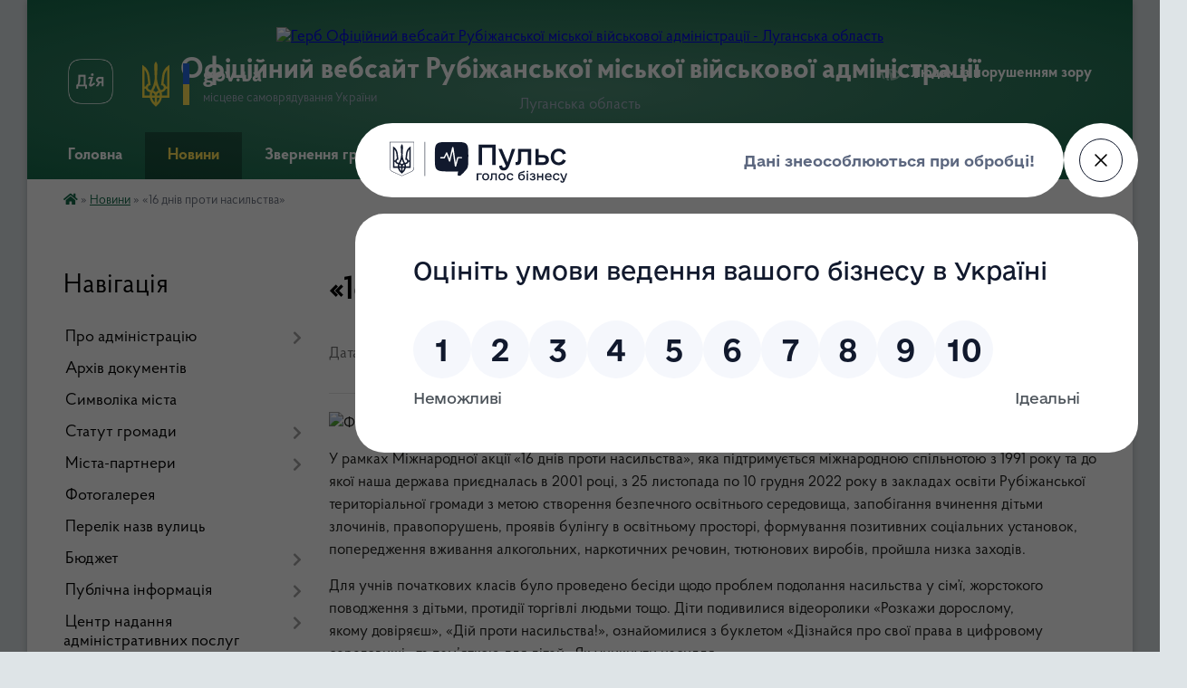

--- FILE ---
content_type: text/html; charset=UTF-8
request_url: https://rmva.gov.ua/news/1670927308/
body_size: 15247
content:
<!DOCTYPE html>
<html lang="uk">
<head>
	<!--[if IE]><meta http-equiv="X-UA-Compatible" content="IE=edge"><![endif]-->
	<meta charset="utf-8">
	<meta name="viewport" content="width=device-width, initial-scale=1">
	<!--[if IE]><script>
		document.createElement('header');
		document.createElement('nav');
		document.createElement('main');
		document.createElement('section');
		document.createElement('article');
		document.createElement('aside');
		document.createElement('footer');
		document.createElement('figure');
		document.createElement('figcaption');
	</script><![endif]-->
	<title>«16 днів проти насильства» | Офіційний вебсайт Рубіжанської міської військової адміністрації Луганська область</title>
	<meta name="description" content=". . У рамках Міжнародної акції &amp;laquo;16 днів проти насильства&amp;raquo;, яка підтримується міжнародною спільнотою з 1991 року та до якої наша держава приєдналась в 2001 році, з 25 листопада по 10 грудня 2022 року в закладах освіти Рубіжансько">
	<meta name="keywords" content="«16, днів, проти, насильства», |, Офіційний, вебсайт, Рубіжанської, міської, військової, адміністрації, Луганська, область">

	
		<meta property="og:image" content="https://rada.info/upload/users_files/26023286/f0dff7c1feec6852d76f99850131bfc5.jpg">
	<meta property="og:image:width" content="1320">
	<meta property="og:image:height" content="793">
			<meta property="og:title" content="«16 днів проти насильства»">
				<meta property="og:type" content="article">
	<meta property="og:url" content="https://rmva.gov.ua/news/1670927308/">
		
		<link rel="apple-touch-icon" sizes="57x57" href="https://rmva.gov.ua/apple-icon-57x57.png">
	<link rel="apple-touch-icon" sizes="60x60" href="https://rmva.gov.ua/apple-icon-60x60.png">
	<link rel="apple-touch-icon" sizes="72x72" href="https://rmva.gov.ua/apple-icon-72x72.png">
	<link rel="apple-touch-icon" sizes="76x76" href="https://rmva.gov.ua/apple-icon-76x76.png">
	<link rel="apple-touch-icon" sizes="114x114" href="https://rmva.gov.ua/apple-icon-114x114.png">
	<link rel="apple-touch-icon" sizes="120x120" href="https://rmva.gov.ua/apple-icon-120x120.png">
	<link rel="apple-touch-icon" sizes="144x144" href="https://rmva.gov.ua/apple-icon-144x144.png">
	<link rel="apple-touch-icon" sizes="152x152" href="https://rmva.gov.ua/apple-icon-152x152.png">
	<link rel="apple-touch-icon" sizes="180x180" href="https://rmva.gov.ua/apple-icon-180x180.png">
	<link rel="icon" type="image/png" sizes="192x192" href="https://rmva.gov.ua/android-icon-192x192.png">
	<link rel="icon" type="image/png" sizes="32x32" href="https://rmva.gov.ua/favicon-32x32.png">
	<link rel="icon" type="image/png" sizes="96x96" href="https://rmva.gov.ua/favicon-96x96.png">
	<link rel="icon" type="image/png" sizes="16x16" href="https://rmva.gov.ua/favicon-16x16.png">
	<link rel="manifest" href="https://rmva.gov.ua/manifest.json">
	<meta name="msapplication-TileColor" content="#ffffff">
	<meta name="msapplication-TileImage" content="https://rmva.gov.ua/ms-icon-144x144.png">
	<meta name="theme-color" content="#ffffff">
	
	
		<meta name="robots" content="">
	
    <link rel="preload" href="https://cdnjs.cloudflare.com/ajax/libs/font-awesome/5.9.0/css/all.min.css" as="style">
	<link rel="stylesheet" href="https://cdnjs.cloudflare.com/ajax/libs/font-awesome/5.9.0/css/all.min.css" integrity="sha512-q3eWabyZPc1XTCmF+8/LuE1ozpg5xxn7iO89yfSOd5/oKvyqLngoNGsx8jq92Y8eXJ/IRxQbEC+FGSYxtk2oiw==" crossorigin="anonymous" referrerpolicy="no-referrer" />

    <link rel="preload" href="//gromada.org.ua/themes/km2/css/styles_vip.css?v=3.34" as="style">
	<link rel="stylesheet" href="//gromada.org.ua/themes/km2/css/styles_vip.css?v=3.34">
	<link rel="stylesheet" href="//gromada.org.ua/themes/km2/css/103720/theme_vip.css?v=1768794931">
	
		<!--[if lt IE 9]>
	<script src="https://oss.maxcdn.com/html5shiv/3.7.2/html5shiv.min.js"></script>
	<script src="https://oss.maxcdn.com/respond/1.4.2/respond.min.js"></script>
	<![endif]-->
	<!--[if gte IE 9]>
	<style type="text/css">
		.gradient { filter: none; }
	</style>
	<![endif]-->

</head>
<body class="">

	<a href="#top_menu" class="skip-link link" aria-label="Перейти до головного меню (Alt+1)" accesskey="1">Перейти до головного меню (Alt+1)</a>
	<a href="#left_menu" class="skip-link link" aria-label="Перейти до бічного меню (Alt+2)" accesskey="2">Перейти до бічного меню (Alt+2)</a>
    <a href="#main_content" class="skip-link link" aria-label="Перейти до головного вмісту (Alt+3)" accesskey="3">Перейти до текстового вмісту (Alt+3)</a>




	
	<div class="wrap">
		
		<header>
			<div class="header_wrap">
				<div class="logo">
					<a href="https://rmva.gov.ua/" id="logo" class="form_2">
						<img src="https://rada.info/upload/users_files/26023286/gerb/logobest2.png" alt="Герб Офіційний вебсайт Рубіжанської міської військової адміністрації - Луганська область">
					</a>
				</div>
				<div class="title">
					<div class="slogan_1">Офіційний вебсайт Рубіжанської міської військової адміністрації</div>
					<div class="slogan_2">Луганська область</div>
				</div>
				<div class="gov_ua_block">
					<a class="diia" href="https://diia.gov.ua/" target="_blank" rel="nofollow" title="Державні послуги онлайн"><img src="//gromada.org.ua/themes/km2/img/diia.png" alt="Логотип Diia"></a>
					<img src="//gromada.org.ua/themes/km2/img/gerb.svg" class="gerb" alt="Герб України">
					<span class="devider"></span>
					<div class="title">
						<b>gov.ua</b>
						<span>місцеве самоврядування України</span>
					</div>
				</div>
								<div class="alt_link">
					<a href="#" rel="nofollow" title="Режим високої контастності" onclick="return set_special('3e3c6c147006f46c30223d158d05b5602a4f7a0a');">Людям із порушенням зору</a>
				</div>
								
				<section class="top_nav">
					<nav class="main_menu" id="top_menu">
						<ul>
														<li class="">
								<a href="https://rmva.gov.ua/main/"><span>Головна</span></a>
																							</li>
														<li class="active">
								<a href="https://rmva.gov.ua/news/"><span>Новини</span></a>
																							</li>
														<li class=" has-sub">
								<a href="javascript:;"><span>Звернення громадян</span></a>
																<button onclick="return show_next_level(this);" aria-label="Показати підменю"></button>
																								<ul>
																		<li>
										<a href="https://rmva.gov.ua/informaciya-09-55-50-13-02-2023/">Інформація</a>
																													</li>
																		<li>
										<a href="https://rmva.gov.ua/normativnopravova-baza-09-56-05-13-02-2023/">Нормативно-правова база</a>
																													</li>
																		<li>
										<a href="https://rmva.gov.ua/poryadok-rozglyadu-zvernen-gromadyan-ta-vimogi-do-ih-oformlennya-09-56-18-13-02-2023/">Порядок розгляду звернень громадян та вимоги до їх оформлення</a>
																													</li>
																		<li>
										<a href="https://rmva.gov.ua/informaciya-pro-robotu-za-zvernennyami-gromadyan-10-36-36-13-02-2023/">Інформація про роботу за зверненнями громадян</a>
																													</li>
																		<li>
										<a href="https://rmva.gov.ua/poryadok-organizacii-osobistogo-prijomu-gromadyan-16-11-57-17-04-2023/">Порядок організації особистого прийому громадян</a>
																													</li>
																										</ul>
															</li>
														<li class="">
								<a href="https://rmva.gov.ua/elektronne-zvernennya-16-49-50-31-01-2023/"><span>Електронне звернення</span></a>
																							</li>
														<li class="">
								<a href="https://rmva.gov.ua/feedback/"><span>Контакти</span></a>
																							</li>
																				</ul>
					</nav>
					&nbsp;
					<button class="menu-button" id="open-button"><i class="fas fa-bars"></i> Меню сайту</button>
					<a href="https://rmva.gov.ua/search/" rel="nofollow" class="search_button">Пошук</a>
				</section>
				
			</div>
		</header>
				
		<section class="bread_crumbs">
		<div xmlns:v="http://rdf.data-vocabulary.org/#"><a href="https://rmva.gov.ua/" title="Головна сторінка"><i class="fas fa-home"></i></a> &raquo; <a href="https://rmva.gov.ua/news/" aria-current="page">Новини</a>  &raquo; <span>«16 днів проти насильства»</span></div>
	</section>
	
	<section class="center_block">
		<div class="row">
			<div class="grid-25 fr">
				<aside>
				
									
										<div class="sidebar_title">Навігація</div>
										
					<nav class="sidebar_menu" id="left_menu">
						<ul>
														<li class=" has-sub">
								<a href="javascript:;"><span>Про адміністрацію</span></a>
																<button onclick="return show_next_level(this);" aria-label="Показати підменю"></button>
																								<ul>
																		<li class="">
										<a href="https://rmva.gov.ua/nachalnik-rmva-16-48-13-08-12-2025/"><span>Начальник РМВА</span></a>
																													</li>
																		<li class="">
										<a href="https://rmva.gov.ua/zastupniki-nachalnika-rmva-10-11-35-23-05-2023/"><span>Заступники начальника РМВА</span></a>
																													</li>
																		<li class="">
										<a href="https://rmva.gov.ua/normativni-dokumenti-18-15-04-31-03-2023/"><span>Нормативні документи</span></a>
																													</li>
																		<li class="">
										<a href="https://rmva.gov.ua/struktura-16-44-11-11-08-2025/"><span>Структура</span></a>
																													</li>
																		<li class="">
										<a href="https://rmva.gov.ua/zvit-za-2024-rik-10-40-09-29-04-2025/"><span>ЗВІТ за 2024 рік</span></a>
																													</li>
																		<li class="">
										<a href="https://rmva.gov.ua/zvit-za-2023-rik-10-52-28-26-02-2024/"><span>ЗВІТ за 2023 рік</span></a>
																													</li>
																		<li class="">
										<a href="https://rmva.gov.ua/zvit-za-2022-rik-18-15-18-31-03-2023/"><span>ЗВІТ за 2022 рік</span></a>
																													</li>
																										</ul>
															</li>
														<li class="">
								<a href="https://rmva.gov.ua/docs/"><span>Архів документів</span></a>
																							</li>
														<li class="">
								<a href="https://rmva.gov.ua/simvolika-mista-13-26-34-04-07-2022/"><span>Символіка міста</span></a>
																							</li>
														<li class=" has-sub">
								<a href="javascript:;"><span>Статут громади</span></a>
																<button onclick="return show_next_level(this);" aria-label="Показати підменю"></button>
																								<ul>
																		<li class="">
										<a href="https://rmva.gov.ua/statut-teritorialnoi-gromadi-15-02-20-08-07-2022/"><span>Статут територіальної громади</span></a>
																													</li>
																		<li class="">
										<a href="https://rmva.gov.ua/statut-teritorialnoi-gromadi-vidskanovanij-15-00-54-08-07-2022/"><span>Статут територіальної громади (відсканований)</span></a>
																													</li>
																										</ul>
															</li>
														<li class=" has-sub">
								<a href="javascript:;"><span>Міста-партнери</span></a>
																<button onclick="return show_next_level(this);" aria-label="Показати підменю"></button>
																								<ul>
																		<li class="">
										<a href="https://rmva.gov.ua/novini-partnerstva-08-53-55-16-07-2024/"><span>Новини партнерства</span></a>
																													</li>
																		<li class="">
										<a href="https://rmva.gov.ua/misto-dolina-09-18-13-16-07-2024/"><span>Місто Долина</span></a>
																													</li>
																		<li class="">
										<a href="https://rmva.gov.ua/misto-smila-14-35-53-16-09-2025/"><span>Місто Сміла</span></a>
																													</li>
																		<li class="">
										<a href="https://rmva.gov.ua/misto-chervonograd-09-18-06-16-07-2024/"><span>Місто Шептицький</span></a>
																													</li>
																		<li class="">
										<a href="https://rmva.gov.ua/selo-holmok-14-38-19-16-09-2025/"><span>Село Холмок</span></a>
																													</li>
																										</ul>
															</li>
														<li class="">
								<a href="https://rmva.gov.ua/photo/"><span>Фотогалерея</span></a>
																							</li>
														<li class="">
								<a href="https://rmva.gov.ua/perelik-nazv-vulic-11-05-52-05-07-2022/"><span>Перелік назв вулиць</span></a>
																							</li>
														<li class=" has-sub">
								<a href="https://rmva.gov.ua/bjudzhet-08-37-39-26-12-2022/"><span>Бюджет</span></a>
																<button onclick="return show_next_level(this);" aria-label="Показати підменю"></button>
																								<ul>
																		<li class="">
										<a href="https://rmva.gov.ua/bjudzhet-2026-09-43-40-17-12-2025/"><span>Бюджет 2026</span></a>
																													</li>
																		<li class="">
										<a href="https://rmva.gov.ua/bjudzhet-2025-16-29-14-17-12-2024/"><span>Бюджет 2025</span></a>
																													</li>
																		<li class="">
										<a href="https://rmva.gov.ua/bjudzhet-2024-11-38-42-11-12-2023/"><span>Бюджет 2024</span></a>
																													</li>
																		<li class="">
										<a href="https://rmva.gov.ua/bjudzhet-2023-16-43-55-26-12-2022/"><span>Бюджет 2023</span></a>
																													</li>
																		<li class="">
										<a href="https://rmva.gov.ua/pasporti-bjudzhetnih-program-11-39-54-19-07-2022/"><span>Паспорти бюджетних програм</span></a>
																													</li>
																		<li class="">
										<a href="https://rmva.gov.ua/bjudzhetni-zapiti-rmva-na-2025-rik-10-14-39-14-01-2025/"><span>Бюджетні запити РМВА на 2025 рік</span></a>
																													</li>
																		<li class="">
										<a href="https://rmva.gov.ua/bjudzhetni-zapiti-rmva-na-2024-rik-11-50-19-14-01-2025/"><span>Бюджетні запити РМВА на 2024 рік</span></a>
																													</li>
																		<li class="">
										<a href="https://rmva.gov.ua/bjudzhetni-zapiti-rmva-na-2023-rik-12-29-18-28-12-2022/"><span>Бюджетні запити РМВА на 2023 рік</span></a>
																													</li>
																		<li class="">
										<a href="https://rmva.gov.ua/zviti-17-06-29-28-02-2023/"><span>Звіти</span></a>
																													</li>
																										</ul>
															</li>
														<li class=" has-sub">
								<a href="javascript:;"><span>Публічна інформація</span></a>
																<button onclick="return show_next_level(this);" aria-label="Показати підменю"></button>
																								<ul>
																		<li class="">
										<a href="https://rmva.gov.ua/informaciya-12-38-36-21-02-2024/"><span>Загальна інформація</span></a>
																													</li>
																		<li class="">
										<a href="https://rmva.gov.ua/rozporyadzhennya-nachalnika-rubizhanskoi-miskoi-vijskovoi-administracii-16-52-41-09-01-2023/"><span>Нормативно-правові акти Рубіжанської міської військової адміністрації</span></a>
																													</li>
																		<li class="">
										<a href="https://rmva.gov.ua/bjudzhetni-zapiti-pasporti-bjudzhetnih-program-ta-zviti-pro-vikonannya-12-28-13-02-04-2025/"><span>Бюджетні запити, паспорти бюджетних програм та звіти про виконання</span></a>
																													</li>
																		<li class="">
										<a href="https://rmva.gov.ua/perelik-ukladenih-dogovoriv-15-35-41-01-04-2025/"><span>Перелік укладених договорів</span></a>
																													</li>
																		<li class="">
										<a href="https://rmva.gov.ua/zviti-pro-zvernennya-gromadyan-11-07-34-04-04-2025/"><span>Звіти про звернення громадян</span></a>
																													</li>
																		<li class="">
										<a href="https://rmva.gov.ua/informaciya-pro-sistemu-obliku-vidi-informacii-yaka-zberigaetsya-rozporyadnikom-11-16-02-04-04-2025/"><span>Інформація про систему обліку, види інформації, яка зберігається розпорядником</span></a>
																													</li>
																		<li class=" has-sub">
										<a href="https://rmva.gov.ua/zvituvannya-pro-robotu-15-33-50-12-05-2025/"><span>Звітування про роботу</span></a>
																				<button onclick="return show_next_level(this);" aria-label="Показати підменю"></button>
																														<ul>
																						<li><a href="https://rmva.gov.ua/2025-rik-14-21-53-09-01-2026/"><span>2025 рік</span></a></li>
																						<li><a href="https://rmva.gov.ua/zvituvannya-pro-robotu-u-2024-roci-15-32-45-12-05-2025/"><span>2024 рік</span></a></li>
																																</ul>
																			</li>
																		<li class="">
										<a href="https://rmva.gov.ua/publichna-informaciya-u-formi-vidkritih-danih-09-15-57-16-09-2024/"><span>Публічна інформація у формі відкритих даних</span></a>
																													</li>
																		<li class="">
										<a href="https://rmva.gov.ua/informacijna-dovidka-pro-triskladovij-test-15-45-17-27-09-2024/"><span>Інформаційна довідка про трискладовий тест</span></a>
																													</li>
																										</ul>
															</li>
														<li class=" has-sub">
								<a href="https://rmva.gov.ua/cnap/"><span>Центр надання адміністративних послуг</span></a>
																<button onclick="return show_next_level(this);" aria-label="Показати підменю"></button>
																								<ul>
																		<li class="">
										<a href="https://rmva.gov.ua/normativnopravovi-akti-15-24-21-22-04-2024/"><span>Нормативно-правові акти</span></a>
																													</li>
																		<li class="">
										<a href="https://rmva.gov.ua/perelik-administrativnih-poslug-15-24-48-22-04-2024/"><span>Перелік адміністративних послуг</span></a>
																													</li>
																		<li class=" has-sub">
										<a href="https://rmva.gov.ua/informacijni-ta-tehnologichni-kartki-15-25-15-22-04-2024/"><span>Інформаційні та технологічні картки</span></a>
																				<button onclick="return show_next_level(this);" aria-label="Показати підменю"></button>
																														<ul>
																						<li><a href="https://rmva.gov.ua/reestraciyaznyattya-z-reestracii-miscya-prozhivannya-16-44-12-16-01-2025/"><span>Реєстрація/зняття з реєстрації місця проживання</span></a></li>
																						<li><a href="https://rmva.gov.ua/poshkodzhenezrujnovane-majno-16-44-33-16-01-2025/"><span>Пошкоджене/зруйноване майно</span></a></li>
																						<li><a href="https://rmva.gov.ua/upravlinnya-zhitlovo-–-komunalnogo-gospodarstva-16-45-00-16-01-2025/"><span>Управління житлово – комунального господарства</span></a></li>
																						<li><a href="https://rmva.gov.ua/ministerstvo-u-spravah-veteraniv-ukraini-16-45-22-16-01-2025/"><span>Міністерство у справах ветеранів України</span></a></li>
																						<li><a href="https://rmva.gov.ua/upravlinnya-socialnogo-zahistu-naselennya-16-45-48-16-01-2025/"><span>Управління соціального захисту населення</span></a></li>
																						<li><a href="https://rmva.gov.ua/upravlinnya-osviti-16-46-12-16-01-2025/"><span>Управління освіти</span></a></li>
																						<li><a href="https://rmva.gov.ua/golovne-upravlinnya-pensijnogo-fondu-ukraini-v-luganskij-oblasti-16-46-33-16-01-2025/"><span>Головне управління Пенсійного фонду України в Луганській області</span></a></li>
																						<li><a href="https://rmva.gov.ua/vityag-z-edinogo-derzhavnogo-reestru-veteraniv-vijni-17-32-04-24-07-2025/"><span>Витяг з Єдиного державного реєстру ветеранів війни</span></a></li>
																						<li><a href="https://rmva.gov.ua/otrimannya-vidstrochki-vid-prizovu-na-vijskovu-sluzhbu-pid-chas-mobilizacii-na-osoblivij-period-11-39-13-25-12-2025/"><span>Отримання відстрочки від призову на військову службу під час мобілізації, на особливий період</span></a></li>
																						<li><a href="https://rmva.gov.ua/vidacha-rishennya-pro-pripinennya-prava-postijnogo-koristuvannya-zemelnoju-dilyankoju-u-razi-dobrovilnoi-vidmovi-zemlekoristuvacha-08-37-34-29-12-2025/"><span>Видача рішення про припинення права постійного користування земельною ділянкою у разі добровільної відмови землекористувача</span></a></li>
																						<li><a href="https://rmva.gov.ua/pripinennya-dii-dozvolu-na-vikidi-zabrudnjujuchih-rechovin-v-atmosferne-povitrya-08-44-38-29-12-2025/"><span>Припинення дії дозволу на викиди забруднюючих речовин в атмосферне повітря</span></a></li>
																						<li><a href="https://rmva.gov.ua/pripinennya-dii-dozvolu-na-specialne-vikoristannya-prirodnih-resursiv-u-mezhah-teritorij-ta-obektiv-prirodno-zapovidnogo-fondu-11-18-12-29-12-2025/"><span>Припинення дії дозволу на спеціальне використання природних ресурсів у межах територій та об'єктів природно - заповідного фонду</span></a></li>
																																</ul>
																			</li>
																		<li class="">
										<a href="https://rmva.gov.ua/ogoloshennya-15-25-31-22-04-2024/"><span>Оголошення</span></a>
																													</li>
																		<li class="">
										<a href="https://rmva.gov.ua/kontakti-15-09-26-06-06-2025/"><span>Контакти</span></a>
																													</li>
																		<li class="">
										<a href="https://rmva.gov.ua/grafik-roboti-10-07-51-09-09-2025/"><span>Графік роботи</span></a>
																													</li>
																		<li class="">
										<a href="https://rmva.gov.ua/zvituvannya-15-06-48-07-01-2026/"><span>Звітування</span></a>
																													</li>
																										</ul>
															</li>
														<li class="">
								<a href="https://rmva.gov.ua/regulyatorna-politika-13-57-03-15-12-2022/"><span>Регуляторна політика</span></a>
																							</li>
														<li class=" has-sub">
								<a href="javascript:;"><span>Житлово-комунальне господарство</span></a>
																<button onclick="return show_next_level(this);" aria-label="Показати підменю"></button>
																								<ul>
																		<li class="">
										<a href="https://rmva.gov.ua/bjudzhetni-zapiti-15-48-19-28-12-2022/"><span>Бюджетні запити</span></a>
																													</li>
																		<li class="">
										<a href="https://rmva.gov.ua/pasporti-bjudzhetnih-program-11-23-38-02-02-2023/"><span>Паспорти бюджетних програм</span></a>
																													</li>
																		<li class="">
										<a href="https://rmva.gov.ua/komunalni-pidpriemstva-17-18-10-30-05-2023/"><span>Комунальні підприємства</span></a>
																													</li>
																		<li class=" has-sub">
										<a href="javascript:;"><span>Комісія з розгляду питань щодо надання компенсації за знищені об'єкти нерухомого майна</span></a>
																				<button onclick="return show_next_level(this);" aria-label="Показати підменю"></button>
																														<ul>
																						<li><a href="https://rmva.gov.ua/informaciya-pro-komisiju-ii-sklad-poryadok-roboti-15-23-38-12-09-2024/"><span>Інформація про комісію, її склад, порядок роботи</span></a></li>
																						<li><a href="https://rmva.gov.ua/informaciya-za-rezultatami-zasidan-komisii-15-24-02-12-09-2024/"><span>Інформація за результатами засідань комісії</span></a></li>
																						<li><a href="https://rmva.gov.ua/ogoloshennya-ta-povidomlennya-15-24-22-12-09-2024/"><span>Оголошення та повідомлення</span></a></li>
																																</ul>
																			</li>
																		<li class=" has-sub">
										<a href="javascript:;"><span>Комісія з розгляду питань щодо надання компенсації за пошкоджені об'єкти нерухомого</span></a>
																				<button onclick="return show_next_level(this);" aria-label="Показати підменю"></button>
																														<ul>
																						<li><a href="https://rmva.gov.ua/informaciya-pro-komisiju-ii-sklad-poryadok-roboti-15-25-40-12-09-2024/"><span>Інформація про комісію, її склад, порядок роботи</span></a></li>
																						<li><a href="https://rmva.gov.ua/informaciya-za-rezultatami-zasidan-komisii-15-26-01-12-09-2024/"><span>Інформація за результатами засідань комісії</span></a></li>
																						<li><a href="https://rmva.gov.ua/ogoloshennya-ta-povidomlennya-15-26-22-12-09-2024/"><span>Оголошення та повідомлення</span></a></li>
																						<li><a href="https://rmva.gov.ua/vidomosti-pro-rozglyad-prijnyatih-komisieju-rishen-15-24-46-01-10-2024/"><span>Відомості про розгляд прийнятих комісією рішень</span></a></li>
																																</ul>
																			</li>
																		<li class="">
										<a href="https://rmva.gov.ua/perelik-bjudzhetnih-program-14-10-53-23-04-2024/"><span>Перелік бюджетних програм</span></a>
																													</li>
																		<li class="">
										<a href="https://rmva.gov.ua/perelik-cilovih-program-14-28-43-23-04-2024/"><span>Перелік цільових програм</span></a>
																													</li>
																		<li class="">
										<a href="https://rmva.gov.ua/perelik-ukladenih-dogovoriv-12-33-33-12-04-2024/"><span>Перелік укладених договорів</span></a>
																													</li>
																		<li class="">
										<a href="https://rmva.gov.ua/metodichni-rekomendacii-14-19-09-09-12-2024/"><span>Методичні рекомендації</span></a>
																													</li>
																		<li class="">
										<a href="https://rmva.gov.ua/zviti-14-05-35-23-01-2025/"><span>Звіти</span></a>
																													</li>
																										</ul>
															</li>
														<li class=" has-sub">
								<a href="javascript:;"><span>Управління соціального захисту населення</span></a>
																<button onclick="return show_next_level(this);" aria-label="Показати підменю"></button>
																								<ul>
																		<li class="">
										<a href="https://rmva.gov.ua/ogoloshennya-14-01-12-14-02-2024/"><span>Оголошення</span></a>
																													</li>
																		<li class="">
										<a href="https://rmva.gov.ua/bjudzhetni-zapiti-16-14-59-28-12-2022/"><span>Бюджетні запити</span></a>
																													</li>
																		<li class="">
										<a href="https://rmva.gov.ua/pasporti-bjudzhetnih-program-11-19-58-20-02-2023/"><span>Паспорти бюджетних програм</span></a>
																													</li>
																		<li class="">
										<a href="https://rmva.gov.ua/zvitnist-18-01-57-24-01-2025/"><span>Звітність</span></a>
																													</li>
																		<li class="">
										<a href="https://rmva.gov.ua/rubizhanskij-centr-nadannya-socialnih-poslug-14-28-54-07-08-2025/"><span>Рубіжанський центр надання соціальних послуг</span></a>
																													</li>
																										</ul>
															</li>
														<li class=" has-sub">
								<a href="https://rmva.gov.ua/kms/"><span>Культура, молодь, спорт</span></a>
																<button onclick="return show_next_level(this);" aria-label="Показати підменю"></button>
																								<ul>
																		<li class="">
										<a href="https://rmva.gov.ua/novini-11-33-41-28-03-2025/"><span>Новини</span></a>
																													</li>
																		<li class="">
										<a href="https://rmva.gov.ua/novini-16-52-04-15-08-2023/"><span>Оголошення</span></a>
																													</li>
																		<li class=" has-sub">
										<a href="https://rmva.gov.ua/publichna-informaciya-17-05-18-31-03-2025/"><span>Публічна інформація</span></a>
																				<button onclick="return show_next_level(this);" aria-label="Показати підменю"></button>
																														<ul>
																						<li><a href="https://rmva.gov.ua/informaciya-pro-viddil-14-05-30-07-08-2025/"><span>Інформація про відділ</span></a></li>
																						<li><a href="https://rmva.gov.ua/bjudzhetni-zapiti-09-30-11-10-01-2023/"><span>Бюджетні запити</span></a></li>
																						<li><a href="https://rmva.gov.ua/pasporti-bjudzhetnih-program-12-06-49-08-05-2023/"><span>Паспорти бюджетних програм</span></a></li>
																						<li><a href="https://rmva.gov.ua/zviti-12-07-30-08-05-2023/"><span>Звіти про виконання паспортів бюджетних програм місцевого бюджету</span></a></li>
																						<li><a href="https://rmva.gov.ua/perelik-bjudzhetnih-program-11-22-27-02-04-2025/"><span>Перелік бюджетних програм</span></a></li>
																						<li><a href="https://rmva.gov.ua/perelik-cilovih-program-11-31-17-02-04-2025/"><span>Перелік цільових програм</span></a></li>
																																</ul>
																			</li>
																		<li class=" has-sub">
										<a href="https://rmva.gov.ua/finansovi-zviti-08-50-57-28-03-2025/"><span>Фінансові звіти</span></a>
																				<button onclick="return show_next_level(this);" aria-label="Показати підменю"></button>
																														<ul>
																						<li><a href="https://rmva.gov.ua/finansovi-zviti-za-2025-rik-12-08-39-22-04-2025/"><span>Фінансові звіти за 2025 рік</span></a></li>
																						<li><a href="https://rmva.gov.ua/zviti-za-2024-rik-21-03-12-23-04-2024/"><span>Фінансові звіти за 2024 рік</span></a></li>
																						<li><a href="https://rmva.gov.ua/zviti-13-05-09-23-04-2024/"><span>Фінансові звіти за 2023 рік</span></a></li>
																						<li><a href="https://rmva.gov.ua/finansovi-zviti-za-2022-rik-13-19-03-25-04-2024/"><span>Фінансові звіти за 2022 рік</span></a></li>
																																</ul>
																			</li>
																		<li class=" has-sub">
										<a href="https://rmva.gov.ua/perelik-ukladenih-dogovoriv-17-20-36-31-03-2025/"><span>Перелік укладених договорів</span></a>
																				<button onclick="return show_next_level(this);" aria-label="Показати підменю"></button>
																														<ul>
																						<li><a href="https://rmva.gov.ua/perelik-ukladenih-dogovoriv-17-07-36-31-03-2025/"><span>Відділ культури, молоді та спорту</span></a></li>
																						<li><a href="https://rmva.gov.ua/perelik-ukladenih-dogovoriv-komunalnogo-zakladu-miskij-muzej-17-18-44-31-03-2025/"><span>Комунальний заклад "Міський музей"</span></a></li>
																						<li><a href="https://rmva.gov.ua/dityachojunacka-sportivna-shkola-№1-rubizhanskoi-miskoi-radi-luganskoi-oblasti-17-27-23-31-03-2025/"><span>Дитячо-юнацька спортивна школа №1</span></a></li>
																																</ul>
																			</li>
																		<li class="">
										<a href="https://rmva.gov.ua/komunalni-zakladi-13-56-25-28-03-2025/"><span>Комунальні заклади</span></a>
																													</li>
																		<li class="">
										<a href="https://rmva.gov.ua/koordinacijna-rada-z-pitan-utverdzhennya-ukrainskoi-nacionalnoi-ta-gromadyanskoi-identichnosti-pri-rubizhanskij-miskij-vijskovij-administrac-15-04-18-15-01-2025/"><span>Координаційна рада з питань утвердження української національної та громадянської ідентичності</span></a>
																													</li>
																		<li class="">
										<a href="https://rmva.gov.ua/molodizhna-rada-13-36-29-17-01-2025/"><span>Молодіжна рада</span></a>
																													</li>
																										</ul>
															</li>
														<li class=" has-sub">
								<a href="javascript:;"><span>Фінансове управління</span></a>
																<button onclick="return show_next_level(this);" aria-label="Показати підменю"></button>
																								<ul>
																		<li class="">
										<a href="https://rmva.gov.ua/polozhennya-10-03-22-09-01-2026/"><span>Положення</span></a>
																													</li>
																		<li class="">
										<a href="https://rmva.gov.ua/bjudzhetni-zapiti-09-32-34-17-01-2023/"><span>Бюджетні запити</span></a>
																													</li>
																		<li class="">
										<a href="https://rmva.gov.ua/pasporti-bjudzhetnih-program-14-19-04-14-02-2023/"><span>Паспорти бюджетних програм</span></a>
																													</li>
																		<li class="">
										<a href="https://rmva.gov.ua/perelik-ukladenih-dogovoriv-16-35-54-21-05-2025/"><span>Перелік укладених договорів</span></a>
																													</li>
																		<li class="">
										<a href="https://rmva.gov.ua/finansovi-zviti-08-48-55-05-07-2025/"><span>Фінансові звіти</span></a>
																													</li>
																										</ul>
															</li>
														<li class=" has-sub">
								<a href="https://rmva.gov.ua/osvita/"><span>Управління освіти</span></a>
																<button onclick="return show_next_level(this);" aria-label="Показати підменю"></button>
																								<ul>
																		<li class="">
										<a href="https://rmva.gov.ua/ogoloshennya-14-55-57-08-10-2025/"><span>Оголошення</span></a>
																													</li>
																		<li class="">
										<a href="https://rmva.gov.ua/novini-15-52-11-24-09-2025/"><span>Новини</span></a>
																													</li>
																		<li class="">
										<a href="https://rmva.gov.ua/upravlinnya-osviti-16-03-58-08-08-2025/"><span>Управління освіти</span></a>
																													</li>
																		<li class=" has-sub">
										<a href="https://rmva.gov.ua/plan-roboti-upravlinnya-osviti-12-18-47-05-08-2025/"><span>План роботи</span></a>
																				<button onclick="return show_next_level(this);" aria-label="Показати підменю"></button>
																														<ul>
																						<li><a href="https://rmva.gov.ua/2025-12-19-37-05-08-2025/"><span>2025</span></a></li>
																						<li><a href="https://rmva.gov.ua/2024-12-19-21-05-08-2025/"><span>2024</span></a></li>
																						<li><a href="https://rmva.gov.ua/2023-12-19-08-05-08-2025/"><span>2023</span></a></li>
																																</ul>
																			</li>
																		<li class=" has-sub">
										<a href="https://rmva.gov.ua/zakladi-ta-ustanovi-17-23-50-04-08-2025/"><span>Заклади та установи</span></a>
																				<button onclick="return show_next_level(this);" aria-label="Показати підменю"></button>
																														<ul>
																						<li><a href="https://rmva.gov.ua/zakladi-doshkilnoi-osviti-17-33-24-04-08-2025/"><span>Заклади дошкільної освіти</span></a></li>
																						<li><a href="https://rmva.gov.ua/zakladi-zagalnoi-serednoi-osviti-19-34-50-04-08-2025/"><span>Заклади загальної середньої освіти</span></a></li>
																						<li><a href="https://rmva.gov.ua/zakladi-pozashkilnoi-osviti-20-39-28-04-08-2025/"><span>Заклади позашкільної освіти</span></a></li>
																						<li><a href="https://rmva.gov.ua/komunalna-ustanova-inkljuzivnoresursnij-centr-rubizhanskoi-miskoi-radi-luganskoi-oblasti-20-43-23-04-08-2025/"><span>Комунальна установа "Інклюзивно-ресурсний центр" Рубіжанської міської ради Луганської області</span></a></li>
																						<li><a href="https://rmva.gov.ua/ku-cprpp-rmr-21-32-06-04-08-2025/"><span>КУ ЦПРПП РМР</span></a></li>
																																</ul>
																			</li>
																		<li class=" has-sub">
										<a href="https://rmva.gov.ua/bjudzhetni-programi-13-09-45-06-08-2025/"><span>Бюджетні програми</span></a>
																				<button onclick="return show_next_level(this);" aria-label="Показати підменю"></button>
																														<ul>
																						<li><a href="https://rmva.gov.ua/programi-13-33-34-07-08-2025/"><span>Програми</span></a></li>
																						<li><a href="https://rmva.gov.ua/pasporti-13-10-22-06-08-2025/"><span>Паспорти</span></a></li>
																						<li><a href="https://rmva.gov.ua/zviti-11-27-00-07-08-2025/"><span>Звіти</span></a></li>
																																</ul>
																			</li>
																		<li class=" has-sub">
										<a href="https://rmva.gov.ua/koshtoris-18-18-23-05-08-2025/"><span>Кошторис</span></a>
																				<button onclick="return show_next_level(this);" aria-label="Показати підменю"></button>
																														<ul>
																						<li><a href="https://rmva.gov.ua/2025-18-19-15-05-08-2025/"><span>2025</span></a></li>
																						<li><a href="https://rmva.gov.ua/2024-20-05-51-05-08-2025/"><span>2024</span></a></li>
																						<li><a href="https://rmva.gov.ua/2023-10-35-21-06-08-2025/"><span>2023</span></a></li>
																						<li><a href="https://rmva.gov.ua/2022-10-36-05-06-08-2025/"><span>2022</span></a></li>
																																</ul>
																			</li>
																		<li class=" has-sub">
										<a href="https://rmva.gov.ua/finansova-zvitnist-18-26-25-07-08-2025/"><span>Фінансова звітність</span></a>
																				<button onclick="return show_next_level(this);" aria-label="Показати підменю"></button>
																														<ul>
																						<li><a href="https://rmva.gov.ua/2025-18-27-21-07-08-2025/"><span>2025</span></a></li>
																						<li><a href="https://rmva.gov.ua/2024-13-45-43-08-08-2025/"><span>2024</span></a></li>
																						<li><a href="https://rmva.gov.ua/2023-15-08-03-08-08-2025/"><span>2023</span></a></li>
																						<li><a href="https://rmva.gov.ua/2022-15-07-42-08-08-2025/"><span>2022</span></a></li>
																																</ul>
																			</li>
																		<li class=" has-sub">
										<a href="https://rmva.gov.ua/bjudzhetna-zvitnist-18-26-52-07-08-2025/"><span>Бюджетна звітність</span></a>
																				<button onclick="return show_next_level(this);" aria-label="Показати підменю"></button>
																														<ul>
																						<li><a href="https://rmva.gov.ua/2025-18-27-38-07-08-2025/"><span>2025</span></a></li>
																						<li><a href="https://rmva.gov.ua/2024-12-08-04-08-08-2025/"><span>2024</span></a></li>
																						<li><a href="https://rmva.gov.ua/2023-14-50-56-08-08-2025/"><span>2023</span></a></li>
																						<li><a href="https://rmva.gov.ua/2022-14-50-40-08-08-2025/"><span>2022</span></a></li>
																																</ul>
																			</li>
																		<li class="">
										<a href="https://rmva.gov.ua/povidomiti-pro-korupciju-16-26-38-29-07-2024/"><span>Повідомити про корупцію</span></a>
																													</li>
																										</ul>
															</li>
														<li class=" has-sub">
								<a href="javascript:;"><span>Управління економічного розвитку</span></a>
																<button onclick="return show_next_level(this);" aria-label="Показати підменю"></button>
																								<ul>
																		<li class="">
										<a href="https://rmva.gov.ua/programa-socialnoekonomichnogo-i-kulturnogo-rozvitku-15-34-55-10-03-2023/"><span>Програма соціально-економічного і культурного розвитку</span></a>
																													</li>
																		<li class="">
										<a href="https://rmva.gov.ua/pidtrimka-biznesu-11-01-50-14-09-2025/"><span>Підтримка бізнесу</span></a>
																													</li>
																		<li class="">
										<a href="https://rmva.gov.ua/socialnoinvesticijnij-profil-gromadi-16-49-09-25-09-2025/"><span>Соціально-інвестиційний профіль громади</span></a>
																													</li>
																		<li class="">
										<a href="https://rmva.gov.ua/mizhnarodne-spivrobitnictvo-12-09-30-12-05-2025/"><span>Міжнародне співробітництво</span></a>
																													</li>
																		<li class=" has-sub">
										<a href="https://rmva.gov.ua/socialnotrudovi-vidnosini-16-08-30-22-05-2025/"><span>Соціально-трудові відносини</span></a>
																				<button onclick="return show_next_level(this);" aria-label="Показати підменю"></button>
																														<ul>
																						<li><a href="https://rmva.gov.ua/programi-09-58-47-11-06-2025/"><span>Програми</span></a></li>
																						<li><a href="https://rmva.gov.ua/kolektivni-dogovori-ta-ugodi-09-59-12-11-06-2025/"><span>Колективні договори та угоди</span></a></li>
																																</ul>
																			</li>
																		<li class="">
										<a href="https://rmva.gov.ua/strategiya-rozvitku-gromadi-14-00-30-08-07-2025/"><span>Стратегія розвитку громади</span></a>
																													</li>
																										</ul>
															</li>
														<li class=" has-sub">
								<a href="https://rmva.gov.ua/zemleustrij-arhitektura-ta-mistobuduvannya-ekologiya-ta-prirodni-resursi-17-08-57-15-07-2025/"><span>Землеустрій, архітектура та містобудування, екологія та природні ресурси</span></a>
																<button onclick="return show_next_level(this);" aria-label="Показати підменю"></button>
																								<ul>
																		<li class=" has-sub">
										<a href="https://rmva.gov.ua/arhitektura-ta-mistobuduvannya-17-11-13-15-07-2025/"><span>Архітектура та містобудування</span></a>
																				<button onclick="return show_next_level(this);" aria-label="Показати підменю"></button>
																														<ul>
																						<li><a href="https://rmva.gov.ua/bezbarernist-17-11-36-15-07-2025/"><span>Безбар'єрність</span></a></li>
																																</ul>
																			</li>
																										</ul>
															</li>
														<li class=" has-sub">
								<a href="https://rmva.gov.ua/upravlinnya-komunalnogo-majna-15-09-43-24-03-2025/"><span>Управління комунального майна</span></a>
																<button onclick="return show_next_level(this);" aria-label="Показати підменю"></button>
																								<ul>
																		<li class="">
										<a href="https://rmva.gov.ua/bjudzhetni-zapiti-11-23-39-26-12-2025/"><span>Бюджетні запити</span></a>
																													</li>
																		<li class="">
										<a href="https://rmva.gov.ua/perelik-ukladenih-dogovoriv-13-31-58-11-08-2025/"><span>Перелік укладених договорів</span></a>
																													</li>
																		<li class="">
										<a href="https://rmva.gov.ua/informacijna-dovidka-14-03-01-06-08-2025/"><span>Інформаційна довідка</span></a>
																													</li>
																		<li class="">
										<a href="https://rmva.gov.ua/cilovi-programi-14-05-53-06-08-2025/"><span>Цільові програми</span></a>
																													</li>
																		<li class=" has-sub">
										<a href="https://rmva.gov.ua/finansova-zvitnist-14-07-46-06-08-2025/"><span>Фінансова звітність</span></a>
																				<button onclick="return show_next_level(this);" aria-label="Показати підменю"></button>
																														<ul>
																						<li><a href="https://rmva.gov.ua/2025-rik-15-10-19-06-08-2025/"><span>2025 рік</span></a></li>
																																</ul>
																			</li>
																		<li class="">
										<a href="https://rmva.gov.ua/pasporti-bjudzhetnih-program-15-10-24-24-03-2025/"><span>Паспорти бюджетних програм</span></a>
																													</li>
																		<li class="">
										<a href="https://rmva.gov.ua/zvituvannya-16-28-56-05-01-2026/"><span>Звітування</span></a>
																													</li>
																										</ul>
															</li>
														<li class=" has-sub">
								<a href="https://rmva.gov.ua/sluzhba-u-spravah-ditej-15-42-51-24-04-2023/"><span>Служба у справах дітей</span></a>
																<button onclick="return show_next_level(this);" aria-label="Показати підменю"></button>
																								<ul>
																		<li class="">
										<a href="https://rmva.gov.ua/polozhennya-pro-sluzhbu-u-spravah-ditej-rubizhanskoi-miskoi-vijskovoi-administracii-14-40-15-15-01-2026/"><span>Положення</span></a>
																													</li>
																		<li class="">
										<a href="https://rmva.gov.ua/bjudzhetni-zapiti-15-43-21-24-04-2023/"><span>Бюджетні запити</span></a>
																													</li>
																		<li class="">
										<a href="https://rmva.gov.ua/pasporti-bjudzhetnih-program-15-43-37-24-04-2023/"><span>Паспорти бюджетних програм</span></a>
																													</li>
																		<li class="">
										<a href="https://rmva.gov.ua/zviti-17-29-08-12-02-2024/"><span>Звіти</span></a>
																													</li>
																		<li class="">
										<a href="https://rmva.gov.ua/perelik-ukladenih-dogovoriv-13-43-46-20-11-2025/"><span>Перелік укладених договорів</span></a>
																													</li>
																		<li class="">
										<a href="https://rmva.gov.ua/kontaktna-informaciya-10-59-24-23-04-2024/"><span>Контактна інформація</span></a>
																													</li>
																										</ul>
															</li>
														<li class=" has-sub">
								<a href="javascript:;"><span>Цивільний захист</span></a>
																<button onclick="return show_next_level(this);" aria-label="Показати підменю"></button>
																								<ul>
																		<li class=" has-sub">
										<a href="https://rmva.gov.ua/navchannya-naselennya-dij-u-nadzvichajnih-situaciyah-10-49-02-30-12-2024/"><span>Навчання населення дій у надзвичайних ситуаціях</span></a>
																				<button onclick="return show_next_level(this);" aria-label="Показати підменю"></button>
																														<ul>
																						<li><a href="https://rmva.gov.ua/normativnopravova-baza-11-09-51-30-12-2024/"><span>Нормативно-правова база</span></a></li>
																																</ul>
																			</li>
																		<li class="">
										<a href="https://rmva.gov.ua/rozporyadchi-dokumenti-vijskovoi-administracii-10-55-39-30-12-2024/"><span>Розпорядчі документи військової адміністрації</span></a>
																													</li>
																										</ul>
															</li>
														<li class=" has-sub">
								<a href="javascript:;"><span>Програми Рубіжанської міської військової адміністрації</span></a>
																<button onclick="return show_next_level(this);" aria-label="Показати підменю"></button>
																								<ul>
																		<li class="">
										<a href="https://rmva.gov.ua/perelik-program-14-35-47-07-02-2024/"><span>Перелік програм</span></a>
																													</li>
																		<li class="">
										<a href="https://rmva.gov.ua/zviti-pro-hid-i-rezultati-vikonannya-program-14-36-01-07-02-2024/"><span>Звіти про хід і результати виконання програм</span></a>
																													</li>
																										</ul>
															</li>
														<li class="">
								<a href="https://rmva.gov.ua/socialno-vazhliva-informaciya-09-20-56-25-05-2024/"><span>Соціально важлива інформація</span></a>
																							</li>
														<li class=" has-sub">
								<a href="https://rmva.gov.ua/dokument-derzhavnogo-planuvannya-13-36-06-27-11-2023/"><span>Документ державного планування</span></a>
																<button onclick="return show_next_level(this);" aria-label="Показати підменю"></button>
																								<ul>
																		<li class="">
										<a href="https://rmva.gov.ua/strategichna-ekologichna-ocinka-13-36-43-27-11-2023/"><span>Стратегічна екологічна оцінка</span></a>
																													</li>
																										</ul>
															</li>
														<li class=" has-sub">
								<a href="javascript:;"><span>Європейська інтеграція</span></a>
																<button onclick="return show_next_level(this);" aria-label="Показати підменю"></button>
																								<ul>
																		<li class="">
										<a href="https://rmva.gov.ua/novini-12-25-36-07-06-2024/"><span>Новини</span></a>
																													</li>
																		<li class="">
										<a href="https://rmva.gov.ua/normativna-baza-12-05-05-07-06-2024/"><span>Нормативно-правова база</span></a>
																													</li>
																		<li class="">
										<a href="https://rmva.gov.ua/ugoda-pro-asociaciju-13-04-32-07-06-2024/"><span>Угода про асоціацію</span></a>
																													</li>
																		<li class="">
										<a href="https://rmva.gov.ua/evrointegracijnij-portal-12-17-37-07-06-2024/"><span>Євроінтеграційний портал</span></a>
																													</li>
																										</ul>
															</li>
														<li class=" has-sub">
								<a href="javascript:;"><span>Запобігання ґендерно зумовленому насильству, забезпечення ґендерної рівності та протидія торгівлі людьми</span></a>
																<button onclick="return show_next_level(this);" aria-label="Показати підменю"></button>
																								<ul>
																		<li class=" has-sub">
										<a href="javascript:;"><span>Загальна інформація</span></a>
																				<button onclick="return show_next_level(this);" aria-label="Показати підменю"></button>
																														<ul>
																						<li><a href="https://rmva.gov.ua/dopomoga-postrazhdalim-vid-domashnogo-nasilstva-nasilstva-stosovno-zhinok-seksualnogo-nasilstva-pov’yazanogo-z-vijnoju-15-59-31-17-04-2025/"><span>Допомога постраждалим від домашнього насильства, насильства стосовно жінок, сексуального насильства, пов’язаного з війною</span></a></li>
																						<li><a href="https://rmva.gov.ua/protidiya-torgivli-ljudmi-16-00-37-17-04-2025/"><span>Протидія торгівлі людьми</span></a></li>
																						<li><a href="https://rmva.gov.ua/genderna-politika-16-03-30-17-04-2025/"><span>Гендерна політика</span></a></li>
																																</ul>
																			</li>
																		<li class="">
										<a href="https://rmva.gov.ua/informaciya-pro-vidpovidalnih-osib-rubizhanskoi-miskoi-vijskovoi-administracii-12-51-14-25-11-2022/"><span>Інформація про відповідальних осіб</span></a>
																													</li>
																		<li class="">
										<a href="https://rmva.gov.ua/dovidnik-dlya-rozshirennya-juridichnih-prav-i-mozhlivostej-zhinok-13-28-22-25-11-2022/"><span>Довідник для розширення юридичних прав і можливостей жінок</span></a>
																													</li>
																										</ul>
															</li>
														<li class=" has-sub">
								<a href="https://rmva.gov.ua/vpo-17-10-01-09-12-2024/"><span>ВПО</span></a>
																<button onclick="return show_next_level(this);" aria-label="Показати підменю"></button>
																								<ul>
																		<li class="">
										<a href="https://rmva.gov.ua/informaciya-dlya-vnutrishno-peremischenih-osib-17-12-11-09-12-2024/"><span>Інформація для внутрішньо переміщених осіб</span></a>
																													</li>
																		<li class="">
										<a href="https://rmva.gov.ua/normativnopravova-baza-17-10-42-09-12-2024/"><span>Нормативно-правова база</span></a>
																													</li>
																		<li class="">
										<a href="https://rmva.gov.ua/telefony-fahivciv-upszn/"><span>Телефони фахівців УСЗН</span></a>
																													</li>
																		<li class="">
										<a href="https://rmva.gov.ua/centr-pervinnoi-medikosanitarnoi-dopomogi-17-34-13-28-02-2025/"><span>Центр первинної медико-санітарної допомоги - ВПО</span></a>
																													</li>
																										</ul>
															</li>
														<li class="">
								<a href="https://rmva.gov.ua/prozorist-ta-pidzvitnist-10-57-38-28-11-2023/"><span>Прозорість та підзвітність</span></a>
																							</li>
														<li class=" has-sub">
								<a href="javascript:;"><span>Запобігання проявам корупції</span></a>
																<button onclick="return show_next_level(this);" aria-label="Показати підменю"></button>
																								<ul>
																		<li class="">
										<a href="https://rmva.gov.ua/do-vidoma-deputativ-rubizhanskoi-miskoi-radi-severodoneckogo-rajonu-luganskoi-oblasti-14-24-38-27-11-2023/"><span>До відома депутатів Рубіжанської міської ради Сєвєродонецького району Луганської області</span></a>
																													</li>
																		<li class="">
										<a href="https://rmva.gov.ua/zakonodavstvo-09-27-03-27-05-2024/"><span>Законодавство</span></a>
																													</li>
																		<li class="">
										<a href="https://rmva.gov.ua/nazk-informue-12-05-30-09-05-2025/"><span>НАЗК інформує</span></a>
																													</li>
																		<li class="">
										<a href="https://rmva.gov.ua/vnutrishni-dokumenti-scho-stosujutsya-organizacii-roboti-15-04-29-21-05-2024/"><span>Внутрішні документи, що стосуються організації роботи</span></a>
																													</li>
																		<li class="">
										<a href="https://rmva.gov.ua/plani-zahodiv-schodo-zapobigannya-korupcii-15-05-51-21-05-2024/"><span>Плани заходів щодо запобігання корупції</span></a>
																													</li>
																		<li class="">
										<a href="https://rmva.gov.ua/deklaruvannya-09-32-02-27-05-2024/"><span>Декларування</span></a>
																													</li>
																		<li class="">
										<a href="https://rmva.gov.ua/povidomlennya-subektam-deklaruvannya-15-08-41-21-05-2024/"><span>Роз'яснення та методичні рекомендації</span></a>
																													</li>
																		<li class="">
										<a href="https://rmva.gov.ua/konflikt-interesiv-10-03-29-27-05-2024/"><span>Конфлікт інтересів</span></a>
																													</li>
																		<li class="">
										<a href="https://rmva.gov.ua/vikrivachi-korupcii-10-11-14-27-05-2024/"><span>Викривачі корупції</span></a>
																													</li>
																		<li class="">
										<a href="https://rmva.gov.ua/povidomiti-pro-korupciju-10-13-48-27-05-2024/"><span>Повідомити про корупцію</span></a>
																													</li>
																										</ul>
															</li>
														<li class=" has-sub">
								<a href="https://rmva.gov.ua/zvituvannya-pro-robotu-13-46-25-09-01-2026/"><span>Звітування про роботу</span></a>
																<button onclick="return show_next_level(this);" aria-label="Показати підменю"></button>
																								<ul>
																		<li class="">
										<a href="https://rmva.gov.ua/zvituvannya-pro-robotu-u-2025-roci-13-48-00-09-01-2026/"><span>Звітування про роботу у 2025 році</span></a>
																													</li>
																		<li class="">
										<a href="https://rmva.gov.ua/zvituvannya-pro-robotu-u-2024-roci-14-19-28-08-01-2025/"><span>Звітування про роботу у 2024 році</span></a>
																													</li>
																										</ul>
															</li>
														<li class="">
								<a href="https://rmva.gov.ua/rubizhanskij-memorial/"><span>Рубіжанський меморіал</span></a>
																							</li>
														<li class="">
								<a href="https://rmva.gov.ua/konsultacii-z-gromadskistju-14-26-20-22-11-2023/"><span>Консультації з громадськістю</span></a>
																							</li>
														<li class=" has-sub">
								<a href="javascript:;"><span>Громада – Захисникам і ветеранам та членам їх сімей</span></a>
																<button onclick="return show_next_level(this);" aria-label="Показати підменю"></button>
																								<ul>
																		<li class="">
										<a href="https://rmva.gov.ua/novini-11-17-06-21-02-2025/"><span>Новини</span></a>
																													</li>
																		<li class="">
										<a href="https://rmva.gov.ua/normativnopravova-baza-11-12-30-21-02-2025/"><span>Нормативно-правова база</span></a>
																													</li>
																		<li class=" has-sub">
										<a href="https://rmva.gov.ua/poslugi-veteranam-ta-chlenam-ih-simej-17-13-46-21-02-2025/"><span>Послуги ветеранам та членам їх сімей</span></a>
																				<button onclick="return show_next_level(this);" aria-label="Показати підменю"></button>
																														<ul>
																						<li><a href="https://rmva.gov.ua/perelik-poslug-veteranam-ta-chlenam-ih-simej-vid-rubizhanskoi-miskoi-vijskovoi-administracii-16-13-27-07-04-2025/"><span>Перелік послуг ветеранам та членам їх сімей від Рубіжанської міської війcькової адміністрації</span></a></li>
																						<li><a href="https://rmva.gov.ua/perelik-poslug-v-gromadah-inshih-oblastej-16-13-47-07-04-2025/"><span>Перелік послуг в громадах інших областей</span></a></li>
																						<li><a href="https://rmva.gov.ua/karta-stejkholderiv-veteranskoi-politiki-po-regionam-16-23-38-18-08-2025/"><span>Карта стейкхолдерів ветеранської політики по регіонам</span></a></li>
																																</ul>
																			</li>
																		<li class="">
										<a href="https://rmva.gov.ua/kontakti-17-10-42-21-02-2025/"><span>Контакти</span></a>
																													</li>
																										</ul>
															</li>
														<li class="">
								<a href="https://rmva.gov.ua/bezbarernist-15-21-10-29-10-2025/"><span>Безбар'єрність</span></a>
																							</li>
														<li class="">
								<a href="https://rmva.gov.ua/mentalne-zdorovya-11-48-09-25-09-2025/"><span>Ментальне здоров'я</span></a>
																							</li>
														<li class="">
								<a href="https://rmva.gov.ua/ochischennya-vladi-13-15-20-18-03-2024/"><span>Очищення влади</span></a>
																							</li>
														<li class=" has-sub">
								<a href="https://rmva.gov.ua/den-simi-12-36-29-23-09-2024/"><span>День сім'ї</span></a>
																<button onclick="return show_next_level(this);" aria-label="Показати підменю"></button>
																								<ul>
																		<li class="">
										<a href="https://rmva.gov.ua/den-simi-2025-09-47-12-17-09-2025/"><span>День сім'ї 2025</span></a>
																													</li>
																		<li class="">
										<a href="https://rmva.gov.ua/den-simi-2024-12-38-06-23-09-2024/"><span>День сім'ї 2024</span></a>
																													</li>
																		<li class="">
										<a href="https://rmva.gov.ua/den-simi-2023-12-47-27-13-09-2023/"><span>День сім'ї 2023</span></a>
																													</li>
																										</ul>
															</li>
														<li class="">
								<a href="https://rmva.gov.ua/zrobleno-v-ukraini-15-51-08-05-06-2024/"><span>Зроблено в Україні</span></a>
																							</li>
														<li class="">
								<a href="https://rmva.gov.ua/vakansii-13-09-06-31-05-2023/"><span>Вакансії</span></a>
																							</li>
													</ul>
						
												
					</nav>

											<div class="sidebar_title">Публічні закупівлі</div>	
<div class="petition_block">

		<p><a href="https://rmva.gov.ua/prozorro/" title="Публічні закупівлі Прозорро"><img src="//gromada.org.ua/themes/km2/img/prozorro_logo.png?v=2025" alt="Prozorro"></a></p>
	
	
	
</div>									
					
					
					
					
										<div id="banner_block">

						<div class="sidebar_title">Корисні посилання</div>

<p><a rel="nofollow" href="https://forms.gle/1KxptuBte2D14Ttf8" target="_blank"><img alt="Фото без опису" src="https://rada.info/upload/users_files/26023286/7c2cc71d2f67ddba895a124e40ab6f60.jpg" style="width: 257px; height: 99px;" /></a></p>

<p><a rel="nofollow" href="https://rmva.gov.ua/zrobleno-v-ukraini-15-51-08-05-06-2024/"><img alt="Фото без опису" src="https://rada.info/upload/users_files/26023286/819b1e4718f0820414fce985cd693aa2.jpg" style="width: 257px; height: 108px;" /></a></p>

<p><a rel="nofollow" href="http://pulse.gov.ua" target="_blank"><img alt="Фото без опису" src="https://rada.info/upload/users_files/26023286/261b8f415a8d4e23e18b889fa10652b3.jpg" style="width: 257px; height: 120px;" /></a></p>

<p><a rel="nofollow" href="https://rgo.minjust.gov.ua/" target="_blank"><img alt="Фото без опису" src="https://rada.info/upload/users_files/26023286/32416e29100e3bdec3cc02ac3065db17.jpg" style="width: 257px; height: 100px;" /></a></p>

<p><a rel="nofollow" href="https://howareu.com"><img alt="Ти як?" src="https://rada.info/upload/users_files/26023286/256325c57c80645324a22fcc887a9bec.png" style="width: 257px; height: 257px;" /></a></p>
						<div class="clearfix"></div>

						<!-- Google tag (gtag.js) -->
<script async src="https://www.googletagmanager.com/gtag/js?id=G-HJ5JFXTL3E"></script>
<script>
  window.dataLayer = window.dataLayer || [];
  function gtag(){dataLayer.push(arguments);}
  gtag('js', new Date());

  gtag('config', 'G-HJ5JFXTL3E');
</script>

<script src="https://pulse.gov.ua/assets/pulse-feedback-widget/pulse-feedback-widget.js"></script>
						<div class="clearfix"></div>

					</div>
				
				</aside>
			</div>
			<div class="grid-75">

				<main id="main_content">

																		<h1>«16 днів проти насильства»</h1>


<div class="row ">
	<div class="grid-30 one_news_date">
		Дата: <span>13.12.2022 12:26</span>
	</div>
	<div class="grid-30 one_news_count">
		Кількість переглядів: <span>223</span>
	</div>
		<div class="grid-30 one_news_socials">
		<button class="social_share" data-type="fb"><img src="//gromada.org.ua/themes/km2/img/share/fb.png" alt="Іконка Фейсбук"></button>
		<button class="social_share" data-type="tw"><img src="//gromada.org.ua/themes/km2/img/share/tw.png" alt="Іконка Твітер"></button>
		<button class="print_btn" onclick="window.print();"><img src="//gromada.org.ua/themes/km2/img/share/print.png" alt="Іконка принтера"></button>
	</div>
		<div class="clearfix"></div>
</div>

<hr>

<p><img alt="Фото без опису"  alt="" src="https://rada.info/upload/users_files/26023286/f0dff7c1feec6852d76f99850131bfc5.jpg" style="width: 800px; height: 481px;" /></p>

<p>У рамках Міжнародної акції &laquo;16 днів проти насильства&raquo;, яка підтримується міжнародною спільнотою з 1991 року та до якої наша держава приєдналась в 2001 році, з 25 листопада по 10 грудня 2022 року в закладах освіти Рубіжанської територіальної громади з метою створення безпечного освітнього середовища, запобігання вчинення дітьми злочинів, правопорушень, проявів булінгу в освітньому просторі, формування позитивних соціальних установок, попередження вживання алкогольних, наркотичних речовин, тютюнових виробів, пройшла низка заходів.</p>

<p>Для учнів початкових класів було проведено бесіди щодо проблем подолання насильства у сім&rsquo;ї, жорстокого поводження з дітьми, протидії торгівлі людьми тощо. Діти подивилися відеоролики &laquo;Розкажи дорослому,<br />
якому довіряєш&raquo;, &laquo;Дій проти насильства!&raquo;, ознайомилися з буклетом &laquo;Дізнайся про свої права в цифровому середовищі&raquo; та пам&rsquo;яткою для дітей &laquo;Як уникнути насилля&raquo;.&nbsp;</p>

<p>Учні середньої ланки взяли участь в анкетуванні на виявлення насильства в сім&rsquo;ї та школі, у флешмобі &laquo;Ми проти насильства - Ми за Добро!&raquo;, &laquo;Наші долоні проти насильства&raquo;.&nbsp;</p>

<p>Для учнів 7- 9 класів була проведена гра &laquo;Права і обов&rsquo;язки &raquo;, перегляд відео на тему: &laquo;За майбутнє без СНІДу&raquo; та відбулися тренінги &laquo;СТОП!- БУЛІНГ&raquo;.&nbsp;</p>

<p>У 10 - 11 класах пройшли правові вікторини, бесіди &laquo;Світ моїх прав&raquo;, тренінгові заняття, на яких особливу увагу було привернуто щодо кібербулінгу та способам протидії йому.&nbsp;</p>
<div class="clearfix"></div>

<hr>



<p><a href="https://rmva.gov.ua/news/" class="btn btn-grey">&laquo; повернутися</a></p>											
				</main>
				
			</div>
			<div class="clearfix"></div>
		</div>
	</section>
	
		<div class="banner-carousel" data-flickity='{ "cellAlign": "left", "contain": true, "autoPlay": 3000, "imagesLoaded": true, "wrapAround": true }'>
				<div class="carousel-cell">
			<a href="https://rmva.gov.ua/news/1713943854/" title="Реєстрація волонтерів Рубіжанської громади" rel="nofollow" target="_blank"><img src="https://rada.info/upload/users_files/26023286/slides/8614da801c139d7ac7527f6c21733e4e.jpg" alt="Реєстрація волонтерів Рубіжанської громади"></a>
		</div>
				<div class="carousel-cell">
			<a href="https://www.association4u.in.ua/" title="Проєкт Association4U" rel="nofollow" target="_blank"><img src="https://rada.info/upload/users_files/26023286/slides/8208034f6a05cdbd70e3c16ac0f72a80.jpg" alt="Проєкт Association4U"></a>
		</div>
				<div class="carousel-cell">
			<a href="https://www.president.gov.ua/" title="Президент України - офіційне інтернет-представництво" rel="nofollow" target="_blank"><img src="https://rada.info/upload/users_files/26023286/slides/b853ce4a2836acc09994bf178b30ff52.jpg" alt="Президент України - офіційне інтернет-представництво"></a>
		</div>
				<div class="carousel-cell">
			<a href="https://www.kmu.gov.ua/" title="Урядовий портал" rel="nofollow" target="_blank"><img src="https://rada.info/upload/users_files/26023286/slides/f395137064754e7fd0606bb77591100c.jpg" alt="Урядовий портал"></a>
		</div>
				<div class="carousel-cell">
			<a href="https://www.rada.gov.ua/" title="Верховна Рада України" rel="nofollow" target="_blank"><img src="https://rada.info/upload/users_files/26023286/slides/25521ba05102a75678f989307622c865.jpg" alt="Верховна Рада України"></a>
		</div>
				<div class="carousel-cell">
			<a href="https://moz.gov.ua/" title="Міністерство охорони здоров'я України" rel="nofollow" target="_blank"><img src="https://rada.info/upload/users_files/26023286/slides/cc658d5648367de394aa6062ccd02098.jpg" alt="Міністерство охорони здоров'я України"></a>
		</div>
						<div class="carousel-cell">
			<a href="https://rmva.gov.ua/news/1713943854/" title="Реєстрація волонтерів Рубіжанської громади" rel="nofollow" target="_blank"><img src="https://rada.info/upload/users_files/26023286/slides/8614da801c139d7ac7527f6c21733e4e.jpg" alt="Реєстрація волонтерів Рубіжанської громади"></a>
		</div>
				<div class="carousel-cell">
			<a href="https://www.association4u.in.ua/" title="Проєкт Association4U" rel="nofollow" target="_blank"><img src="https://rada.info/upload/users_files/26023286/slides/8208034f6a05cdbd70e3c16ac0f72a80.jpg" alt="Проєкт Association4U"></a>
		</div>
				<div class="carousel-cell">
			<a href="https://www.president.gov.ua/" title="Президент України - офіційне інтернет-представництво" rel="nofollow" target="_blank"><img src="https://rada.info/upload/users_files/26023286/slides/b853ce4a2836acc09994bf178b30ff52.jpg" alt="Президент України - офіційне інтернет-представництво"></a>
		</div>
				<div class="carousel-cell">
			<a href="https://www.kmu.gov.ua/" title="Урядовий портал" rel="nofollow" target="_blank"><img src="https://rada.info/upload/users_files/26023286/slides/f395137064754e7fd0606bb77591100c.jpg" alt="Урядовий портал"></a>
		</div>
				<div class="carousel-cell">
			<a href="https://www.rada.gov.ua/" title="Верховна Рада України" rel="nofollow" target="_blank"><img src="https://rada.info/upload/users_files/26023286/slides/25521ba05102a75678f989307622c865.jpg" alt="Верховна Рада України"></a>
		</div>
				<div class="carousel-cell">
			<a href="https://moz.gov.ua/" title="Міністерство охорони здоров'я України" rel="nofollow" target="_blank"><img src="https://rada.info/upload/users_files/26023286/slides/cc658d5648367de394aa6062ccd02098.jpg" alt="Міністерство охорони здоров'я України"></a>
		</div>
			</div>
	
	<footer>
		
		<div class="row">
			<div class="grid-40 socials">
				<p>
					<a href="https://gromada.org.ua/rss/103720/" rel="nofollow" target="_blank" title="RSS-стрічка новин"><i class="fas fa-rss"></i></a>
																				<a href="https://www.facebook.com/rubmva" rel="nofollow" target="_blank" title="Сторінка у Фейсбук"><i class="fab fa-facebook-f"></i></a>										<a href="https://t.me/rubmva" rel="nofollow" target="_blank" title="Телеграм-канал громади"><i class="fab fa-telegram"></i></a>					<a href="https://rmva.gov.ua/sitemap/" title="Мапа сайту"><i class="fas fa-sitemap"></i></a>
				</p>
				<p class="copyright">Офіційний вебсайт Рубіжанської міської військової адміністрації - 2022-2026 &copy; Весь контент доступний за ліцензією <a href="https://creativecommons.org/licenses/by/4.0/deed.uk" target="_blank" rel="nofollow">Creative Commons Attribution 4.0 International License</a>, якщо не зазначено інше.</p>
			</div>
			<div class="grid-20 developers">
				<a href="https://vlada.ua/" rel="nofollow" target="_blank" title="Перейти на сайт платформи VladaUA"><img src="//gromada.org.ua/themes/km2/img/vlada_online.svg?v=ua" class="svg" alt="Логотип платформи VladaUA"></a><br>
				<span>офіційні сайти &laquo;під ключ&raquo;</span><br>
				для органів державної влади
			</div>
			<div class="grid-40 admin_auth_block">
								<p class="first"><a href="#" rel="nofollow" class="alt_link" onclick="return set_special('3e3c6c147006f46c30223d158d05b5602a4f7a0a');">Людям із порушенням зору</a></p>
				<p><a href="#auth_block" class="open-popup" title="Вхід в адмін-панель сайту"><i class="fa fa-lock"></i></a></p>
				<p class="sec"><a href="#auth_block" class="open-popup">Вхід для адміністратора</a></p>
				<div id="google_translate_element" style="text-align: left;width: 202px;float: right;margin-top: 13px;"></div>
							</div>
			<div class="clearfix"></div>
		</div>

	</footer>

	</div>

		
	



<a href="#" id="Go_Top"><i class="fas fa-angle-up"></i></a>
<a href="#" id="Go_Top2"><i class="fas fa-angle-up"></i></a>

<script type="text/javascript" src="//gromada.org.ua/themes/km2/js/jquery-3.6.0.min.js"></script>
<script type="text/javascript" src="//gromada.org.ua/themes/km2/js/jquery-migrate-3.3.2.min.js"></script>
<script type="text/javascript" src="//gromada.org.ua/themes/km2/js/flickity.pkgd.min.js"></script>
<script type="text/javascript" src="//gromada.org.ua/themes/km2/js/flickity-imagesloaded.js"></script>
<script type="text/javascript" src="//gromada.org.ua/themes/km2/js/icheck.min.js"></script>
<script type="text/javascript" src="//gromada.org.ua/themes/km2/js/superfish.min.js?v=2"></script>



<script type="text/javascript" src="//gromada.org.ua/themes/km2/js/functions_unpack.js?v=5.17"></script>
<script type="text/javascript" src="//gromada.org.ua/themes/km2/js/hoverIntent.js"></script>
<script type="text/javascript" src="//gromada.org.ua/themes/km2/js/jquery.magnific-popup.min.js?v=1.1"></script>
<script type="text/javascript" src="//gromada.org.ua/themes/km2/js/jquery.mask.min.js"></script>


	


<script type="text/javascript" src="//translate.google.com/translate_a/element.js?cb=googleTranslateElementInit"></script>
<script type="text/javascript">
	function googleTranslateElementInit() {
		new google.translate.TranslateElement({
			pageLanguage: 'uk',
			includedLanguages: 'de,en,es,fr,pl,hu,bg,ro,da,lt',
			layout: google.translate.TranslateElement.InlineLayout.SIMPLE,
			gaTrack: true,
			gaId: 'UA-71656986-1'
		}, 'google_translate_element');
	}
</script>

<script>
  (function(i,s,o,g,r,a,m){i["GoogleAnalyticsObject"]=r;i[r]=i[r]||function(){
  (i[r].q=i[r].q||[]).push(arguments)},i[r].l=1*new Date();a=s.createElement(o),
  m=s.getElementsByTagName(o)[0];a.async=1;a.src=g;m.parentNode.insertBefore(a,m)
  })(window,document,"script","//www.google-analytics.com/analytics.js","ga");

  ga("create", "UA-71656986-1", "auto");
  ga("send", "pageview");

</script>

<script async
src="https://www.googletagmanager.com/gtag/js?id=UA-71656986-2"></script>
<script>
   window.dataLayer = window.dataLayer || [];
   function gtag(){dataLayer.push(arguments);}
   gtag("js", new Date());

   gtag("config", "UA-71656986-2");
</script>



<div style="display: none;">
								<div id="get_gromada_ban" class="dialog-popup s">

	<div class="logo"><img src="//gromada.org.ua/themes/km2/img/logo.svg" class="svg"></div>
    <h4>Код для вставки на сайт</h4>
	
    <div class="form-group">
        <img src="//gromada.org.ua/gromada_orgua_88x31.png">
    </div>
    <div class="form-group">
        <textarea id="informer_area" class="form-control"><a href="https://gromada.org.ua/" target="_blank"><img src="https://gromada.org.ua/gromada_orgua_88x31.png" alt="Gromada.org.ua - веб сайти діючих громад України" /></a></textarea>
    </div>
	
</div>			<div id="auth_block" class="dialog-popup s" role="dialog" aria-modal="true" aria-labelledby="auth_block_label">

	<div class="logo"><img src="//gromada.org.ua/themes/km2/img/logo.svg" class="svg"></div>
    <h4 id="auth_block_label">Вхід для адміністратора</h4>
    <form action="//gromada.org.ua/n/actions/" method="post">

		
        
        <div class="form-group">
            <label class="control-label" for="login">Логін: <span>*</span></label>
            <input type="text" class="form-control" name="login" id="login" value="" autocomplete="username" required>
        </div>
        <div class="form-group">
            <label class="control-label" for="password">Пароль: <span>*</span></label>
            <input type="password" class="form-control" name="password" id="password" value="" autocomplete="current-password" required>
        </div>
        <div class="form-group center">
            <input type="hidden" name="object_id" value="103720">
			<input type="hidden" name="back_url" value="https://rmva.gov.ua/news/1670927308/">
            <button type="submit" class="btn btn-yellow" name="pAction" value="login_as_admin_temp">Авторизуватись</button>
        </div>
		

    </form>

</div>


			
						
								</div>
</body>
</html>